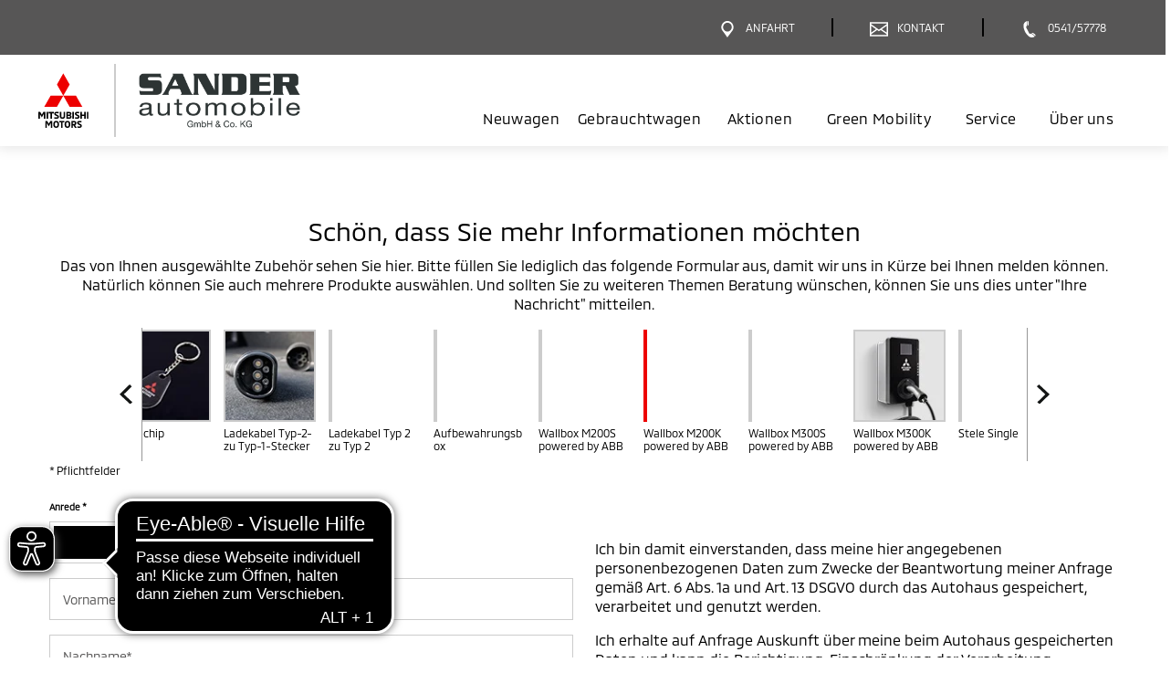

--- FILE ---
content_type: application/javascript
request_url: https://www.sander-auto.de/typo3conf/ext/mitsubishi_partnerseiten/Resources/Public/Js/modules/content.js?t=678ec424be82eb2e23a45f68ae0178526bfccded
body_size: 18275
content:
var __extends=this&&this.__extends||function(){var i=Object.setPrototypeOf||({__proto__:[]}instanceof Array?function(e,t){e.__proto__=t}:function(e,t){for(var n in t)t.hasOwnProperty(n)&&(e[n]=t[n])});return function(e,t){function n(){this.constructor=e}i(e,t),e.prototype=null===t?Object.create(t):(n.prototype=t.prototype,new n)}}();define("general/contentInterface",["require","exports"],function(e,t){"use strict";function n(e){this.baseElement=e}Object.defineProperty(t,"__esModule",{value:!0}),n.prototype.$=function(e){return this.baseElement.find(e)},n.prototype.on=function(e,t){this.baseElement.on(e,t)},n.prototype.init=function(){},n.prototype.destroy=function(){},n.prototype.bindEvents=function(){},n.prototype.unbindEvents=function(){},t.ContentInterface=n}),define("test",["require","exports","general/contentInterface"],function(e,t,n){"use strict";var i;function a(){return null!==i&&i.apply(this,arguments)||this}return i=n.ContentInterface,__extends(a,i),a}),define("atoms/a02300",["require","exports","general/contentInterface"],function(t,e,n){"use strict";var i;function a(){return null!==i&&i.apply(this,arguments)||this}return i=n.ContentInterface,__extends(a,i),a.prototype.init=function(){this.select()},a.prototype.bindEvents=function(){},a.prototype.select=function(){var e=this;t(["prettyDropdowns"],function(){e.baseElement.prettyDropdown({classic:!0})})},a}),define("general/bulletList",["require","exports","jquery","general/contentInterface"],function(e,t,n,i){"use strict";var a;function o(){return null!==a&&a.apply(this,arguments)||this}return a=i.ContentInterface,__extends(o,a),o.prototype.init=function(){n(function(){function e(t){var e=Array.from(t.querySelectorAll("px-a02700")),n=(e.sort(function(e,t){e=e.textContent?e.textContent.trim().toLowerCase():"",t=t.textContent?t.textContent.trim().toLowerCase():"";return e.localeCompare(t)}),window.innerWidth),i=n<577?1:577<=n&&n<992?2:992<=n&&n<1244?3:4;Array.from(t.querySelectorAll(".dynamic-column-container")).forEach(function(e){return e.remove()});for(var a=[],o=0;o<i;o++){var s=document.createElement("div");s.classList.add("dynamic-column-container"),s.style.display="contents",a.push(s)}for(var r=Math.ceil(e.length/i),l=0,c=0;c<i;c++)for(o=0;o<r&&l<e.length;o++)a[c].appendChild(e[l]),l++;a.forEach(function(e){return t.appendChild(e)}),1<i?(t.style.gridAutoFlow="column",t.style.gridTemplateRows="repeat("+r+", auto)"):(t.style.gridAutoFlow="",t.style.gridTemplateRows="")}var t;Array.from(document.querySelectorAll(".m-0160__bulletlist")).forEach(e),window.addEventListener("resize",function(){clearTimeout(t),t=setTimeout(function(){Array.from(document.querySelectorAll(".m-0160__bulletlist")).forEach(e)},150)})})},o}),define("general/carEditing",["require","exports","jquery","general/contentInterface"],function(e,t,c,n){"use strict";var i;function a(){return null!==i&&i.apply(this,arguments)||this}return i=n.ContentInterface,__extends(a,i),a.prototype.init=function(){e(["jquery"],function(){e(["dropzone",""],function(){e(["dropzoneConfig","jqueryTe","cropper"],function(){function e(){var e,t=c(".js-showTopOffer:checked").length,n=(10===t?c(".js-showTopOfferWarning").removeClass("d-none"):c(".js-showTopOfferWarning").addClass("d-none"),"Sie haben aktuell 1 Top Angebot aktiviert");1!=t&&(n="Sie haben aktuell "+c(".js-showTopOffer:checked").length+" Top Angebote aktiviert."),10<t?(e=t-10,c("#js-showTopOfferAlert").html("Sie müssen bei mindestens "+e+' Fahrzeugen die "Top Angebot"-Checkbox deaktivieren'),c(".buttonSave").attr("disabled","disabled")):(c("#js-showTopOfferAlert").html(""),c(".buttonSave").removeAttr("disabled")),10<=t?c(".js-showTopOffer:not(:checked)").attr("disabled","disabled"):c(".js-showTopOffer:not(:checked)").removeAttr("disabled"),c("#js-showTopOfferCounter").html(n)}c(".js-delete-special-car").on("click",function(){var e=c(this).data("js-delete-url"),t=c(this).data();c.post(e,t,function(e){e.success}),c("#"+c(this).data("js-delete-panel")).remove()}),e(),c("#js-carEditForm").on("submit",function(e){10<c(".js-showTopOffer:checked").length&&e.preventDefault()}),c(".js-showTopOffer").on("change",function(){e()}),c(".js-showTopOffer").on("click",function(){e()});var t="none",n="none",i=!1,a=c(".js-sortable"),o=c(".js-sortableitem").length;function s(e){return"none"==e||"desc"==e?"asc":"desc"}c(".panel-title").on("click",function(){c(".panel-title");c(".iconExpand",this).toggleClass("glyphicon-arrow-down").toggleClass("glyphicon-more")}),c(document).on("click",".js-sortByName",function(e){n=s(n),i||(t="none")}),c(document).on("change",".js-filter",function(e){var n,i,a;n=c('[name="tx_mitsubishipartnerseiten_pi1[filterModel]"]').val(),i=c('[name="tx_mitsubishipartnerseiten_pi1[filterCarType]"]').val(),a=c('[name="tx_mitsubishipartnerseiten_pi1[filterActivation]"]').val(),c(".js-sortableitem").hide().filter(function(){var e,t=!0;return n&&void 0!==n&&"none"!==n.toLowerCase()&&(e=c(this).data("name"),t=t&&!(e.toLocaleLowerCase()!==n.toLowerCase())),i&&void 0!==i&&"none"!==i.toLowerCase()&&(e=c(this).data("status"),t=t&&!(e.toLocaleLowerCase()!==i.toLowerCase())),t=a&&void 0!==a&&"none"!==a.toLowerCase()&&(e=c(this).data("vin"))&&""!==e?t&&!(c('[name="tx_mitsubishipartnerseiten_pi1[data][cars]['+e+'][active]"]').is(":checked")!==("1"===a)):t}).show()}),c(document).on("change",".js-sorter",function(e){l(c(this).val())});var r="asc";function l(e){var n=e,t=c(".js-sortableitem").toArray().sort(function(e,t){return"activation"===n||"sorting"===n?"activation"===n?"asc"===r?!(c(e).find(".js-active-checkbox").is(":checked")&&c(e).find(".js-active-checkbox").is(":checked")):c(e).find(".js-active-checkbox").is(":checked")&&c(e).find(".js-active-checkbox").is(":checked"):"asc"===r?c(e).data(n)-c(t).data(n):c(e).data(n)+c(t).data(n):"asc"===r?c(e).data(n).toUpperCase().localeCompare(c(t).data(n).toUpperCase()):c(t).data(n).toUpperCase().localeCompare(c(e).data(n).toUpperCase())});a=c("#js-car-container"),o=t.length;for(var i=0;i<o;i++)a.append(t[i])}c(document).on("click",".js-toogle-sortorder",function(e){r="asc"===r?"desc":"asc",c(".js-toogle-sortorder").text(r.toUpperCase()),l(c("#js-sort-dropdown").val())}),c(document).on("click",".js-sortByPrice",function(e){t=s(t),i||(n="none")}),c(document).on("click",".js-sortByBoth",function(e){i=!i}),c(document).on("click",".js-resetSorting",function(e){i=!(t=n="none")}),c(".js-limitThreeRows").on("keyup paste",function(){var e=c(this).val(),t=e;e!=t&&c(this).val(t)}),c(".js-ajaxDropdown").on("change",function(e){"bodytype"==c(this).attr("id")&&(c("#vk_code").find("option").remove().end().append('<option value="0">Erst Bodytype ausw&auml;hlen!</option>').val("0"),c("#color").find("option").remove().end().append('<option value="0">Erst vkcode w&auml;hlen!</option>').val("0"),c("#js-special-car-fin").html(c(this).find("option:selected").text()),c("#js-special-car-vkcode").html("Es wurde noch kein Fahrzeug gewählt"),c("#js-special-car-color").html("Es wurde noch keine Farbe gewählt")),"vk_code"==c(this).attr("id")&&(c("#color").find("option").remove().end().append('<option value="0">Erst vkcode w&auml;hlen!</option>').val("0"),c("#js-special-car-vkcode").html(c(this).find("option:selected").text()),c("#js-special-car-color").html("Es wurde noch keine Farbe gew&auml;hlt")),"color"==c(this).attr("id")&&c("#js-special-car-color").html(c(this).find("option:selected").text());var t=c("#js-ajax-data").data("js-ajax-url"),n=c("#individuell-car-form").serialize();c.post(t,n,function(e){e.vkcode&&(c("#vk_code").find("option").remove().end().append('<option value="0">Erst Bodytype ausw&auml;hlen!</option>').val("0"),c.each(e.vkcode,function(){var e=c("<option />");e.attr("value",this.vk_code).text(this.description),c("#vk_code").append(e)})),e.color&&(c("#color").find("option").remove().end().append('<option value="0">Erst vkcode w&auml;hlen!</option>').val("0"),c.each(e.color,function(){var e=c("<option />");e.attr("value",this.color).text(this.color_description),c("#color").append(e)})),e.car&&(e.car.previewImage?c("#js-special-car-preview").attr("src",e.car.previewImage):c("#js-special-car-preview").attr("src",c("#js-special-car-preview").data("fallback-image")),console.log(e.car.previewImage))})})})})})},a.prototype.bindEvents=function(){},a}),define("general/contentInit",["require","exports","general/contentInterface","jquery"],function(a,e,o,s){"use strict";function t(){this.instances=[]}return t.prototype.initModules=function(){var i=this;s("[data-require]").each(function(e,n){var t=s(n).data("require");a([t],function(e){var t;e&&"object"==typeof e.prototype&&Object.create(e.prototype)instanceof o.ContentInterface?(t=new e(s(n)),i.instances.push({type:e,obj:t}),t.init(),t.bindEvents()):console.log("not proper module")})})},t.prototype.destroyModules=function(){for(var e=0,t=this.instances;e<t.length;e++){var n=t[e];n.obj.unbindEvents(),n.obj.destroy()}this.instances=[]},t.GetInstance=function(){return this._instance||(this._instance=new t),this._instance},t}),define("general/cookieConsent",["require","exports"],function(t,e){"use strict";function n(){}Object.defineProperty(e,"__esModule",{value:!0}),n.prototype.getQueryVariable=function(e){for(var t=window.location.search.substring(1).split("&"),n=0;n<t.length;n++){var i=t[n].split("=");if(i[0]==e)return i[1]}return!1},n.prototype.setCookie=function(e,t,n,i){n=void 0===n?365:n,i=void 0===i?"/":i;var a=new Date,n=(a.setDate(a.getDate()+n),[e+"="+t,"expires="+a.toUTCString(),"path="+i]);document.cookie=n.join(";")},n.prototype.initialize=function(){var e=(window.PxStorage||{}).cookiedata;1==this.getQueryVariable("autoConfirmCookieConsent")&&this.setCookie("cookieconsent_dismissed","yes",365,"/"),window.cookieconsent_options={message:"Um eine optimale Nutzererfahrung zu bieten, verwendet <span class='strong'>"+e.firmenbezeichnung+"</span>, "+e.strasse+", "+e.plz+" "+e.ort+', Cookies. Weitere Informationen finden Sie <a class="cookieL" href="/datenschutz">hier.</a> Ich willige hiermit aktiv ein, dass diese Cookies durch die weitere Nutzung dieser Website verwendet werden. Ich kann meine Einwilligung jederzeit mit Wirkung für die Zukunft <a class="cookieL" href="http://www.youronlinechoices.eu/" target="_blank">hier</a> widerrufen oder ändern.',dismiss:"Schließen",learnMore:"",link:null,theme:"dark-bottom"},t(["cookieconsent"],function(){})},n.GetInstance=function(){return this._instance||(this._instance=new n),this._instance},e.CookieConsent=n}),define("general/cookieManager",["require","exports"],function(e,t){"use strict";function n(){}Object.defineProperty(t,"__esModule",{value:!0}),n.read=function(e){e=new RegExp("(?:^|; )"+encodeURIComponent(e)+"=([^;]*)").exec(document.cookie);return e?e[1]:null},n.write=function(e,t,n){n=n||7300;var i=new Date,n=(i.setTime(i.getTime()+24*n*60*60*1e3),"; expires="+i.toUTCString());document.cookie=e+"="+t+n+"; path=/"},n.remove=function(e){n.write(e,"",-1)},t.CookieManager=n}),define("general/dropzoneConfig",["require","exports","jquery","general/contentInterface"],function(e,t,u,n){"use strict";var i;function a(){var e=null!==i&&i.apply(this,arguments)||this;return e.baseUrl="",e.imageCounts={},e}return i=n.ContentInterface,__extends(a,i),a.prototype.bindEvents=function(){var t=this;u(".js-image-delete").on("click",function(){var e=u(this).data("deleteid");t.removeExistingImage(e)})},a.prototype.init=function(){this.baseUrl=window.location.origin;var t=this,e=this.$(".dropConfig").data();e.previewwidth||(e.previewwidth="240",e.previewheight=null),e.minwidth=e.minwidth||"0",e.minheight=e.minheight||"0",void 0!==e.vin&&null!==e.vin?this.initializeCarDropzone(e.vin,e.previewwidth,e.previewheight,e.minwidth,e.minheight):e.fieldid&&"gallery-upload"!=e.fieldid?this.initializeDropzone(e.fieldid,e.previewwidth,e.previewheight,e.minwidth,e.minheight):"gallery-upload"===e.fieldid&&this.initializeGalleryDropzone(e.fieldid,e.previewwidth,e.previewheight,e.minwidth,e.minheight),/\.intern\.pixelgenau\.com/.test(this.baseUrl)&&(e=window.location.href.match(/\/(data\/(trunk\/stable|branches\/[^\/]+)\/)([a-zA-Z0-9\-_]+\/|index\.php\?id=\d+)/))&&void 0!==e[3]&&(this.baseUrl+=e[3]),u(document).on("click",".js-remove-image",function(e){e.preventDefault(),(u(this).parents(".js-previewCarWrapperParent").length?(u(this).parents(".js-car").attr("data-vin")?(e=u(this).parents(".js-car").attr("data-vin").replace(/\./g,"\\."),t.imageCounts[e]--):t.imageCounts[0]--,u(this).parents(".js-previewCarWrapperParent")):u(this).parent().parent()).remove(),u(document).trigger("dropzoneImageRemoved")})},a.prototype.initializeDropzone=function(e,t,n,i,a){var o=u("#template-dropzone").html(),s=this,r="",l=new Dropzone(".js-dropzone-"+e,{url:this.baseUrl+(-1!==this.baseUrl.indexOf("?",50)?"&":"?")+"tx_mitsubishipartnerseiten_pi1[action]=ajaxUpload&tx_mitsubishipartnerseiten_pi1[fieldName]="+e+"&ajaxUpload&tx_mitsubishipartnerseiten_pi1[width]="+t+"&ajaxUpload&tx_mitsubishipartnerseiten_pi1[height]="+n,dictDefaultMessage:"",maxFilesize:3,previewTemplate:o,acceptedFiles:"image/*",maxFiles:1,createImageThumbnails:!0,fieldId:e,imgHeight:n,imgWidth:t,format:"",allowedExtensions:["jpg","png"],init:function(){this.on("success",function(e,t){r=e.type,u(e.previewElement).find(".preview-image").show(),u("#progress-"+this.options.fieldId).hide();var t=JSON.parse(t),n=this.options.fieldId,n=(u(".dz-success:last-child input").val(t.uploadPath),u(".dz-success:last-child input").attr("id",n),u(".dz-success:last-child input").attr("name","tx_mitsubishipartnerseiten_pi1[image-exist-"+n+"]"),u("input[data-field-id="+n+"]").val(t.uploadFullPath),u(e.previewElement).find(".preview-image").attr("src",t.uploadPath),u(e.previewElement).find(".preview-delete").show(),void 0!==this.options.imgHeight&&0!=this.options.imgHeight&&u(e.previewElement).find(".preview-image").height(this.options.imgHeight),void 0!==this.options.imgWidth&&0!=this.options.imgWidth&&u(e.previewElement).find(".preview-image").width(this.options.imgWidth),u(e.previewElement).find(".preview-delete").attr("data-field-id",n),u(e.previewElement).find(".preview-detail").show(),u(e.previewElement).find(".loadingCircleBackground").hide(),u(e.previewElement).find(".preview-detail .format").html(this.options.format),u(e.previewElement).find(".preview-detail .origWidth").html(t.origWidth),u(e.previewElement).find(".preview-detail .origWidth").html(t.origWidth),u(e.previewElement).find(".preview-detail .origHeight").html(t.origHeight),u(".js-dropzoneButton-"+n).hide(),u(document).trigger("dropzoneImageUploaded"),u('<a href="#" class="js-open-cropper-modal btn buttonSave" data-file-name="'+t.uploadFullPath+'">Bild bearbeiten</a>'));return u(e.previewElement).append(n),{}}),this.on("error",function(e,t){u(e.previewElement).hide(),"File is too big"==t.substr(0,15)&&(t="Diese Datei ist leider zu groß. Bitte verwenden Sie eine Datei, die den folgenden Vorgaben entspricht: Dateiformat: JPG oder PNG, Bildmaße: mindestens 750 Pixel Breite, Dateigröße: max 3 MB"),alert(t)}),this.on("addedfile",function(e){u(e.previewElement).find(".preview-image").hide(),jQuery("#progress-"+this.options.fieldId).show(),jQuery("#dz-upload-button").hide(),jQuery("#dz-error").remove()}),this.on("removedfile",function(e,t){s.removeExistingImage(this.options.fieldId),u(".js-dropzoneButton-"+this.options.fieldId).show()}),this.on("thumbnail",function(e){e.width<i||e.height<a?e.rejectDimensions():"function"==typeof e.acceptDimensions&&e.acceptDimensions()})},accept:function(e,t){var n=(n=e.name.split("."))[n.length-1].toLowerCase();("image/jpeg"==e.type||"image/png"==e.type)&&-1<this.options.allowedExtensions.indexOf(n)?(this.options.format=n.toUpperCase(),e.acceptDimensions=t,e.rejectDimensions=function(){t("Das Bild entspricht nicht der Mindestgröße")}):t("Dateityp nicht erlaubt!")}}),c=(Dropzone.autoDiscover=!1,0);u(".js-dropzone-"+e).on("click",".js-open-cropper-modal",function(e){e.preventDefault(),u("#cropperModal")&&u("#cropperModal").remove();var s=u(this).data("file-name"),e='<div id="cropperModal" class="modal modal--crop fade editMask" tabindex="-1" role="dialog" style="z-index: 9999999999"><div class="modal-dialog modal-lg" role="document"><div class="modal-content"><div class="modal-header">\x3c!--<button type="button" class="close" data-dismiss="modal" aria-label="Close"><span aria-hidden="true">&times;</span></button>--\x3e<h4 class="modal-title">Bild bearbeiten</h4></div><div class="modal-body"><div class="image-container"><img class="img-fluid" id="img-'+ ++c+'" src="/'+s+'"></div></div><div class="modal-footer"><div class="editlink"><button type="button" class="btn btn-info editButton buttinInverted rotate-left"><span class="glyphicon glyphicon-arrow-left">links drehen</span></button></div><button type="button" class="btn btn-info editButton buttinInverted rotate-right"><span class="glyphicon glyphicon-arrow-right">rechts drehen</span></button><button type="button" class="btn btn-info editButton buttinInverted scale-x" data-value="-1"><span class="glyphicon glyphicon-resize-horizontal">horizontal spiegeln</span></button><button type="button" class="btn btn-info editButton buttinInverted scale-y" data-value="-1"><span class="glyphicon glyphicon-resize-vertical">vertikal spiegeln</span></button><button type="button" class="btn btn-info editButton buttinInverted reset "><span class="glyphicon glyphicon-share-alt">Änderung verwerfen</span></button>\x3c!--<button type="button" class="btn " data-dismiss="modal">Schliessen</button>--\x3e<button type="button" class="btn buttonSave editButton crop-upload">Anpassung übernehmen</button></div></div></div></div>';u(e).modal("show").on("shown.bs.modal",function(){u("#cropperModal").on("hidden.bs.modal",function(){setTimeout(function(){u("body").addClass("modal-open")},150)});var a=new Cropper(document.getElementById("img-"+c),{autoCropArea:1,movable:!0,cropBoxResizable:!0,rotatable:!0,aspectRatio:16/9,viewMode:2,dragMode:"move"}),o=u(this);o.on("click",".crop-upload",function(){for(var e=function(e){for(var t=atob(e.split(",")[1]),e=new ArrayBuffer(t.length),n=new Uint8Array(e),i=0;i<t.length;i++)n[i]=t.charCodeAt(i);return new Blob([e],{type:"image/jpeg"})}(r?a.getCroppedCanvas().toDataURL(r):a.getCroppedCanvas().toDataURL()),t=(e.name=s,l.getAcceptedFiles()),n=0;n<t.length;n++){var i=t[n];l.removeFile(i)}l.addFile(e),o.modal("hide")}).on("click",".rotate-right",function(){a.rotate(90)}).on("click",".rotate-left",function(){a.rotate(-90)}).on("click",".reset",function(){a.reset()}).on("click",".scale-x",function(){var e=u(this);a.scaleX(e.data("value")),e.data("value",-e.data("value"))}).on("click",".scale-y",function(){var e=u(this);a.scaleY(e.data("value")),e.data("value",-e.data("value"))})})})},a.prototype.initializeGalleryDropzone=function(e,t,n,i,a){var l="",c=new Dropzone(".js-dropzoneButton-"+e,{url:this.baseUrl+(-1!==this.baseUrl.indexOf("?",50)?"&":"?")+"tx_mitsubishipartnerseiten_pi1[action]=ajaxUpload&tx_mitsubishipartnerseiten_pi1[fieldName]=gallery&ajaxUpload&tx_mitsubishipartnerseiten_pi1[width]="+t+"&ajaxUpload&tx_mitsubishipartnerseiten_pi1[height]="+n,dictDefaultMessage:"",maxFilesize:3,previewTemplate:"<div />",createImageThumbnails:!0,format:"",imgHeight:n,imgWidth:t,allowedExtensions:["jpg","png"],init:function(){var n=u(".js-gallery-images .previewGalleryWrapper").length;this.on("success",function(e,t){l=e.type;u(e.previewElement).find(".preview-image").show();t=JSON.parse(t);u(".dropConfig").data("previewwidth")&&u(".dropConfig").data("previewwidth"),u(".dropConfig").data("previewheight")&&u(".dropConfig").data("previewheight");u(".js-gallery-images").append('<div class="col-sm-3 col-xs-12 js-gallery-preview-ele" data-imgid="'+e.name+'" ><div class="previewGalleryWrapper"><div id="preview-delete" class="preview-delete js-remove-image"><span class="glyphicon glyphicon-trash icon-trash"></span></div><img src="'+t.uploadPath+'" class="image img-responsive" style="max-width: 100%; max-height: 100%" /><a href="#" class="js-open-cropper-modal-gallery btn buttonSave" data-imgid="'+e.name+'" data-file-name="'+t.uploadFullPath+'">Bild bearbeiten</a><input type="hidden" name="tx_mitsubishipartnerseiten_pi1[data][galleryImages][id'+n+'][image]" value="'+t.uploadFullPath+'" /></div></div>'),n++,u(document).trigger("dropzoneImageUploaded")}),u(".js-gallery-images").on("click",".js-open-cropper-modal-gallery",function(e){e.preventDefault(),u("#cropperModal")&&u("#cropperModal").remove();var s=u(this).data("file-name"),r=u(this).data("imgid"),e='<div id="cropperModal" class="modal modal--crop fade editMask" data-imgid="'+u(this).data("imgid")+'" tabindex="-1" role="dialog" style="z-index: 9999999999"><div class="modal-dialog modal-lg" role="document"><div class="modal-content"><div class="modal-header">\x3c!--<button type="button" class="close" data-dismiss="modal" aria-label="Close"><span aria-hidden="true">&times;</span></button>--\x3e<h4 class="modal-title">Bild bearbeiten</h4></div><div class="modal-body"><div class="image-container"><img class="img-fluid" id="img-'+ ++p+'" src="/'+s+'"></div></div><div class="modal-footer"><div class="editlink"><button type="button" class="btn btn-info editButton buttinInverted rotate-left"><span class="glyphicon glyphicon-arrow-left">links drehen</span></button></div><button type="button" class="btn btn-info editButton buttinInverted rotate-right"><span class="glyphicon glyphicon-arrow-right">rechts drehen</span></button><button type="button" class="btn btn-info editButton buttinInverted scale-x" data-value="-1"><span class="glyphicon glyphicon-resize-horizontal">horizontal spiegeln</span></button><button type="button" class="btn btn-info editButton buttinInverted scale-y" data-value="-1"><span class="glyphicon glyphicon-resize-vertical">vertikal spiegeln</span></button><button type="button" class="btn btn-info editButton buttinInverted reset "><span class="glyphicon glyphicon-share-alt">Änderung verwerfen</span></button>\x3c!--<button type="button" class="btn " data-dismiss="modal">Schliessen</button>--\x3e<button type="button" class="btn buttonSave editButton crop-upload">Anpassung übernehmen</button></div></div></div></div>';u(e).modal("show").on("shown.bs.modal",function(){u("#cropperModal").on("hidden.bs.modal",function(){setTimeout(function(){u("body").addClass("modal-open")},150)});var a=new Cropper(document.getElementById("img-"+p),{autoCropArea:1,movable:!0,cropBoxResizable:!0,rotatable:!0,aspectRatio:16/9,viewMode:2,dragMode:"move"}),o=u(this);o.on("click",".crop-upload",function(){for(var e=l?a.getCroppedCanvas().toDataURL(l):a.getCroppedCanvas().toDataURL(),e=d(e),t=(e.name=s,c.getAcceptedFiles(),c.getAcceptedFiles()),n=0;n<t.length;n++){var i=t[n];i.name===r&&(console.log("🚯"),c.removeFile(i))}u('.js-gallery-preview-ele[data-imgid="'+r+'"]').remove(),c.addFile(e),o.modal("hide")}).on("click",".rotate-right",function(){a.rotate(90)}).on("click",".rotate-left",function(){a.rotate(-90)}).on("click",".reset",function(){a.reset()}).on("click",".scale-x",function(){var e=u(this);a.scaleX(e.data("value")),e.data("value",-e.data("value"))}).on("click",".scale-y",function(){var e=u(this);a.scaleY(e.data("value")),e.data("value",-e.data("value"))})})}),this.on("error",function(e,t){u(e.previewElement).hide(),"File is too big"==t.substr(0,15)&&(t="Datei ist zu groß.\nDie maximale Dateigröße pro Datei beträgt 3 MB.\nDateien unter 3 MB werden automatisch hochgeladen."),alert(t)}),this.on("addedfile",function(e){u(e.previewElement).find(".preview-image").hide(),jQuery("#dz-upload-button").hide(),jQuery("#dz-error").remove()}),this.on("sending",function(){jQuery("#progress-gallery-images").removeClass("hidden")}),this.on("queuecomplete",function(){jQuery("#progress-gallery-images").addClass("hidden")}),this.on("removedfile",function(e,t){u(".js-dropzoneButton-gallery").show()}),this.on("thumbnail",function(e){e.width<i||e.height<a?e.rejectDimensions():"function"==typeof e.acceptDimensions&&e.acceptDimensions()})},accept:function(e,t){var n=(n=e.name.split("."))[n.length-1].toLowerCase();("image/jpeg"==e.type||"image/png"==e.type)&&-1<this.options.allowedExtensions.indexOf(n)?(this.options.format=n.toUpperCase(),e.acceptDimensions=t,e.rejectDimensions=function(){t("Das Bild entspricht nicht der Mindestgröße")}):t("Dateityp nicht erlaubt!")}}),d=function(e){for(var t=atob(e.split(",")[1]),e=new ArrayBuffer(t.length),n=new Uint8Array(e),i=0;i<t.length;i++)n[i]=t.charCodeAt(i);return new Blob([e],{type:"image/jpeg"})},p=(Dropzone.autoDiscover=!1,0)},a.prototype.initializeCarDropzone=function(i,e,t,n,a){"string"==typeof i&&(i=i.replace(/\./g,"\\."));var o=this;new Dropzone(".js-dropzone-car-upload-"+i,{url:o.baseUrl+(-1!==o.baseUrl.indexOf("?",50)?"&":"?")+"tx_mitsubishipartnerseiten_pi1[action]=ajaxUpload&tx_mitsubishipartnerseiten_pi1[fieldName]=neuwagen&ajaxUpload&tx_mitsubishipartnerseiten_pi1[width]="+e+"&ajaxUpload&tx_mitsubishipartnerseiten_pi1[height]="+t,dictDefaultMessage:"",maxFilesize:3,previewTemplate:"<div />",createImageThumbnails:!0,format:"",imgHeight:t,imgWidth:e,allowedExtensions:["jpg","png"],init:function(){o.imageCounts[i]=u(this.element).parents(".panel-body").find(".js-previewCarWrapperParent").length,this.on("success",function(e,t){u(e.previewElement).find(".preview-image").show();e=JSON.parse(t),t=u(".js-car-images-"+i).parents(".js-car").attr("data-vin");u(".js-car-images-"+i).append('<div class="col-sm-3 col-xs-12 js-previewCarWrapperParent"><div class="previewCarWrapper"><div class="row"><div class="col-md-12"><div id="preview-delete" class="previewDelete js-remove-image"><span class="glyphicon glyphicon-trash"></span></div><img src="'+e.uploadPath+'" class="image img-responsive" /><input type="hidden" name="tx_mitsubishipartnerseiten_pi1[data][cars]['+t+'][extraImages][file][]" value="'+e.uploadFullPath+'" /></div><div class="col-md-12"><div class="textedit"><textarea class="form-control js-maxlengthlimit" data-maxlength="150" placeholder="Untertitel für 150 Zeichen" name="tx_mitsubishipartnerseiten_pi1[data][cars]['+t+'][extraImages][description][]" /></div></div></div></div></div>'),u(document).trigger("dropzoneImageUploaded")}),this.on("error",function(e,t){u(e.previewElement).hide(),"File is too big"==t.substr(0,15)&&(t="Datei ist zu groß.\nDie maximale Dateigröße pro Datei beträgt 3 MB.\nDateien unter 3 MB werden automatisch hochgeladen."),alert(t)}),this.on("addedfile",function(e){u(e.previewElement).find(".preview-image").hide(),jQuery("#dz-upload-button").hide(),jQuery("#dz-error").remove()}),this.on("sending",function(){jQuery("#progress-car-images").removeClass("hidden")}),this.on("queuecomplete",function(){jQuery("#progress-car-images").addClass("hidden")}),this.on("removedfile",function(e,t){u(".js-dropzoneButton-car").show()}),this.on("thumbnail",function(e){e.width<n||e.height<a?"function"==typeof e.rejectDimensions&&(e.rejectDimensions(),o.imageCounts[i]--):"function"==typeof e.acceptDimensions&&e.acceptDimensions()})},accept:function(e,t){var n;10<=o.imageCounts[i]?t("Sie dürfen nur maximal 10 Bilder hochladen"):(n=(n=e.name.split("."))[n.length-1].toLowerCase(),"image/jpeg"!=e.type&&"image/png"!=e.type||-1==this.options.allowedExtensions.indexOf(n)?t("Dateityp nicht erlaubt!"):(o.imageCounts[i]++,this.options.format=n.toUpperCase(),e.acceptDimensions=t,e.rejectDimensions=function(){t("Das Bild entspricht nicht der Mindestgröße")}))}})},a.prototype.removeExistingImage=function(e){u("#preview-image-"+e).hide(),u("#preview-delete-"+e).hide(),u("#imageinfo-"+e).hide(),u(".js-dropzoneButton-"+e).show(),u("input.js-image-"+e).val(""),u("textarea.js-imageDescription-"+e).val(""),u(".js-previewGalleryWrapperParent-"+e).hide(),u(".js-previewCarWrapperParent-"+e).hide(),u(document).trigger("dropzoneImageRemoved")},a}),define("general/editValidation",["require","exports","jquery","general/contentInterface"],function(e,t,i,n){"use strict";var a;function o(){var e=null!==a&&a.apply(this,arguments)||this;return e.errorMessages={verifyCorrentness:'<p class="verifyCorrentness">Sie haben eine Eigene Datenschutzerklärung eingegeben. Bitte stimmen sie dem Haftungsauschluss zu!</p>'},e}return a=n.ContentInterface,__extends(o,a),o.prototype.init=function(){this.modal=i("#editModal")},o.prototype.bindEvents=function(){var e=this;i(this.modal).on("shown.bs.modal",function(){e.form=i(e.modal).find("form"),e.errorContainer=i(e.modal).find(".errors"),e.requiredElements=i(e.form).find(".required"),i(e.form).on("submit",function(){e.validate(e.requiredElements),e.errors=i(e.form).find(".has-error"),0<e.errors.length&&event.preventDefault()})})},o.prototype.addErrorMessage=function(e){i(e).hasClass("verifyCorrentness")&&i(this.errorContainer).append(this.errorMessages.verifyCorrentness)},o.prototype.removeErrorMessage=function(e){i(e).hasClass("verifyCorrentness")&&i(this.errorContainer).find(".verifyCorrentness").remove()},o.prototype.removeErrorClass=function(e){i(e).removeClass("has-error")},o.prototype.addErrorClass=function(e){i(e).addClass("has-error")},o.prototype.validate=function(e){var n=this;i(e).each(function(e,t){t.checked?(n.removeErrorClass(t),n.removeErrorMessage(t)):(n.addErrorClass(t),n.addErrorMessage(t))})},o}),define("general/editing",["require","exports","jquery","general/contentInterface"],function(e,t,n,i){"use strict";var a;function o(){return null!==a&&a.apply(this,arguments)||this}return a=i.ContentInterface,__extends(o,a),o.prototype.init=function(){e(["jquery"],function(){e(["jqueryTe","cropper","formhelper"],function(){n(".editLink").off("click").on("click",function(e){e.preventDefault();e=n(this).attr("href");n.ajax({url:e,type:"get",success:function(e){n("#editModal").modal("show"),n("#editModal .modal-body").html(e)}})}),n("#js-open-otvmode").on("click",function(){n.get("/api/partner/otvhash",{},function(e){0==e.error&&(console.log(e,"response chen"),""!==e.data.pw2sendingParameter)&&window.open(e.data.url,"_blank").focus()})}),n("#editModal").on("hidden.bs.modal",function(e){n("#ui-datepicker-div").remove(),n(".dz-hidden-input").remove()})})})},o.prototype.bindEvents=function(){n(document).on("show.bs.modal",".modal",function(e){var t=1040+10*n(".modal:visible").length;n(this).css("z-index",t),setTimeout(function(){n(".modal-backdrop").not(".modal-stack").css("z-index",t-1).addClass("modal-stack")},0)}),n(document).on("hidden.bs.modal",".modal",function(){n(".modal:visible").length&&n(document.body).addClass("modal-open")})},o}),define("general/eventDispatcher",["require","exports"],function(e,t){"use strict";function n(){this.subscriptions=[]}Object.defineProperty(t,"__esModule",{value:!0}),n.prototype.on=function(e){e&&this.subscriptions.push(e)},n.prototype.off=function(e){e=this.subscriptions.indexOf(e);-1!==e&&this.subscriptions.splice(e,1)},n.prototype.dispatch=function(e){for(var t=0,n=this.subscriptions;t<n.length;t++)(0,n[t])(e)},t.EventDispatcher=n}),define("general/impressumsVerantwortlicher",["require","exports","jquery","general/contentInterface"],function(e,t,n,i){"use strict";var a;function o(){return null!==a&&a.apply(this,arguments)||this}return a=i.ContentInterface,__extends(o,a),o.prototype.init=function(){e(["jquery","bootstrap"],function(){n("#impressVerantwortlicher").modal("show")})},o.prototype.bindEvents=function(){},o}),define("general/initDatepickers",["require","exports","jquery","general/contentInterface"],function(e,t,d,n){"use strict";var i;function a(){return null!==i&&i.apply(this,arguments)||this}return i=n.ContentInterface,__extends(a,i),a.prototype.init=function(){},a.prototype.bindEvents=function(){this.$(".js-datepicker").each(function(){var t,i=d(this),e=new Date,n="+1y",a=(i.hasClass("js-allowPast")&&(e=null),i.attr("data-min-date")&&3==(s=i.attr("data-min-date").split("-")).length&&(e=new Date(parseInt(s[0]),parseInt(s[1])-1,parseInt(s[2]))),i.attr("data-max-date")&&3==(s=i.attr("data-max-date").split("-")).length&&(n=new Date(parseInt(s[0]),parseInt(s[1])-1,parseInt(s[2]))),i.attr("data-min-today")&&(e=(s=new Date).getTime()>e.getTime()?s:e),[]),o=((i.hasClass("js-appointmentsValidated")||i.hasClass("js-appointmentsLoad"))&&(s=d(i.attr("data-appointmentsselector")).html())&&(a=JSON.parse(s)),i.hasClass("js-appointmentsLeadTime")),s=10,r=(o&&i.data("appointmentsleadtime")&&(s=parseInt(i.data("appointmentsleadtime"))),Date.now()+24*s*60*60*1e3),l=new Date((new Date).getTime()+864e5),c=(i.hasClass("js-appointmentsValidated")&&(void 0!==a[0]?d.each(a,function(){var e=d.datepicker.parseDate("yy-mm-dd",this.date);if(!o||r<=e)return l=e,!1}):l=0),{dateFormat:"dd.mm.yy",dayNamesMin:["So","Mo","Di","Mi","Do","Fr","Sa"],monthNames:["Januar","Februar","März","April","Mai","Juni","Juli","August","September","Oktober","November","Dezember"],defaultDate:l,firstDay:1,minDate:e,maxDate:n,showWeek:!0,weekHeader:"KW",showOptions:{direction:"down"},autoSize:!0,closeText:"Schließen",currentText:"Heute",beforeShow:function(t,e){var n;""===d(t).val()&&(i.hasClass("js-appointmentsValidated")?(n=i.data("subtype"),i.hasClass("js-validateSubtype")||(n="all"),void 0!==a[0]&&d.each(a,function(){var e;if("all"===n||this.subtype===n)return e=d.datepicker.parseDate("yy-mm-dd",this.date),!o||r<=e?(d(t).val(d.datepicker.formatDate("dd.mm.yy",e)),!1):void 0})):d(t).val(d.datepicker.formatDate("dd.mm.yy",new Date((new Date).getTime()+864e5))))},beforeShowDay:function(e){var t,n=[!1,""];return 0!==e.getDay()&&(0===a.length?n[0]=!0:(t=i.data("subtype"),i.hasClass("js-validateSubtype")||(t="all"),d.each(a,function(){return("all"===t||this.subtype===t)&&(!o||r<=e)&&d.datepicker.formatDate("yy-mm-dd",e)===this.date?(n[0]=!0,!(n[1]="available js-day")):void 0})),i.hasClass("js-appointmentsLoad"))&&(n[0]=!0),n}});i.attr("data-input")&&(c.altField=i.attr("data-input")),c.onSelect=function(e){i.attr("data-additionaloutput")&&self.$formEl.find(i.attr("data-additionaloutput")).text(e)},i.attr("data-additionaloutput")&&(i.hasClass("js-appointmentsValidated")?void 0!==a[0]&&(t=i.data("subtype"),i.hasClass("js-validateSubtype")||(t="all"),d.each(a,function(){var e;if("all"===t||this.subtype===t)return e=d.datepicker.parseDate("yy-mm-dd",this.date),!o||r<=e?(c.onSelect(d.datepicker.formatDate("dd.mm.yy",e)),!1):void 0})):c.onSelect(d.datepicker.formatDate("dd.mm.yy",new Date((new Date).getTime()+864e5)))),i.hasClass("js-appointmentsValidated")&&i.on("selectFirstAvailDay",function(){var t;void 0!==a[0]&&(t=i.data("subtype"),i.hasClass("js-validateSubtype")||(t="all"),d.each(a,function(){var e;if("all"===t||this.subtype===t)return e=d.datepicker.parseDate("yy-mm-dd",this.date),!o||r<=e?(e=d.datepicker.formatDate("dd.mm.yy",e),i.datepicker("setDate",e),c.onSelect(e),!1):void 0}))}),setTimeout(function(){i.datepicker(c)},500),i.parent().find(".input-group-addon").on("click",function(){i.datepicker("show")})})},a}),define("general/partnergooglemaps",["require","exports","jquery","general/contentInterface"],function(e,t,s,n){"use strict";var i;function a(){var e=null!==i&&i.apply(this,arguments)||this;return e._wrapper={},e._endAddress="",e._directionsDisplay={},e._map={},e._markers=[],e._routeType="",e.showOnGoogle=function(e,t){window.open("https://www.google.de/maps?saddr="+encodeURIComponent(e)+"&daddr="+encodeURIComponent(t),"_blank")},e}return i=n.ContentInterface,__extends(a,i),a.prototype.init=function(){window.maps=[],this.directionsService=new google.maps.DirectionsService,this.geocoder=new google.maps.Geocoder;var e,t,n,i,a,o=this.baseElement.data();o.geo?i=o.geo:(""!=o.street&&(e=o.street),""!=o.city&&(t=o.city)),""!=o.input&&o.input,""!=o.trigger&&(n=o.trigger),this._wrapper=this.baseElement,this._endAddress=i||e+"+"+t,"string"==typeof n&&(this._triggerElement=s(n),(a=this)._triggerElement.on("click submit",function(e){e.preventDefault(),a.onSubmit()})),this._routeType="google",this._markers=[],this.initialize()},a.prototype.bindEvents=function(){},a.prototype.initialize=function(){var e=new google.maps.LatLng(50.112761,8.715289),e={zoom:7,mapTypeId:google.maps.MapTypeId.ROADMAP,center:e},t=(this._map=new google.maps.Map(this._wrapper[0],e),this._directionsDisplay=new google.maps.DirectionsRenderer,this._directionsDisplay.setMap(this._map),this);void 0!==this._endAddress&&this.getGeoCoord(this._endAddress,function(e){!1!==e&&t.addMarker(e,"",!0)})},a.prototype.calcRoute=function(e,t){var e={origin:e,destination:t,travelMode:google.maps.DirectionsTravelMode.DRIVING},n=this;this.directionsService.route(e,function(e,t){if(t==google.maps.DirectionsStatus.OK)return n._directionsDisplay.setDirections(e),!1})},a.prototype.addMarker=function(e,t,n){t=void 0===t?"":t,"object"==typeof e&&(e=new google.maps.Marker({map:this._map,position:new google.maps.LatLng(e.lat,e.lng),title:t}),this._markers.push(e),!0===n)&&(this._map.setCenter(e.getPosition()),this._map.setZoom(16))},a.prototype.onSubmit=function(){if(void 0!==this._input)switch(this._routeType){case"google":this.showOnGoogle(this._input.val(),this._endAddress);break;case"local":this.calcRoute(this._input.val(),this._endAddress)}},a.prototype.getGeoCoord=function(e,n){var t;/\d+(\.\d+)?,\d+(\.\d+)?/.test(e)?(t=e.split(","),n({lat:t[0],lng:t[1]})):this.geocoder.geocode({address:e},function(e,t){t==google.maps.GeocoderStatus.OK?n({lat:e[0].geometry.location.lat(),lng:e[0].geometry.location.lng()}):n(!1)})},a}),define("utility/formhelperUtility",["require","exports"],function(e,t){"use strict";function n(){}Object.defineProperty(t,"__esModule",{value:!0}),n.formatCurrency=function(e,t,n,i){var t=isNaN(t=Math.abs(t))?2:t,n=null==n?",":n,i=null==i?".":i,a=e<0?"-":"",o=parseInt(e=Math.abs(+e||0).toFixed(t))+"",s=3<(s=o.length)?s%3:0;return a+(s?o.substr(0,s)+i:"")+o.substr(s).replace(/(\d{3})(?=\d)/g,"$1"+i)+(t?n+Math.abs(e-o).toFixed(t).slice(2):"")},t.FormhelperUtility=n}),define("general/pazgEditing",["require","exports","jquery","general/contentInterface","utility/formhelperUtility"],function(e,t,i,n,a){"use strict";var o;function s(){return null!==o&&o.apply(this,arguments)||this}return o=n.ContentInterface,__extends(s,o),s.prototype.init=function(){var n=this;i('#create-pazg [name*="data"]').on("change",function(e){var t;return"js-rabatt"===e.target.id?("-"!=(e=e.target).value.charAt(0)&&""!=e.value&&(e.value="-"+e.value),t=(t=e.value.replace(".","")).replace(",","."),t=Number(t),e.value=a.FormhelperUtility.formatCurrency(t)):"-"!=(e=i("#js-rabatt").val()).charAt(0)&&""!=e&&i("#js-rabatt").val("-"+e),n.calcSum(),n.calcSubtotal(),{}}),i("#create-pazg").on("submit",function(e){var t=i("#create-pazg").attr("action"),t=new URLSearchParams(t.substring(1)),n=parseInt(t.get("pazg"));t.set("pazg",++n),i("#create-pazg").get(0).setAttribute("action","/?"+t.toString())}),this.calcSum(),this.calcSubtotal()},s.prototype.bindEvents=function(){},s.prototype.calcSum=function(){var t=0,e=i('#create-pazg [name*="data"]').serializeArray(),e=(i.each(e,function(){var e=(e=this.value.replace(".","")).replace(",",".");e=Number(e),isNaN(e)||"tx_mitsubishipartnerseiten_pi1[data][car][individuell-equipment-text]"==this.name||(t+=e)}),!1);parseInt(t,10)<0&&(e=!0),t=a.FormhelperUtility.formatCurrency(t),i("#sum").text(t),i("#js-price-sum").val(t),!0===e?(i(".btn.buttonSave").hide(),i("#sum").css("color","#F00")):(i(".btn.buttonSave").show(),i("#sum").css("color","#555"))},s.prototype.calcSubtotal=function(){var t=0,e=i('#create-pazg [name*="data"]').serializeArray(),e=(i.each(e,function(){var e=(e=this.value.replace(".","")).replace(",",".");e=Number(e),isNaN(e)||"tx_mitsubishipartnerseiten_pi1[data][car][individuell-equipment-text]"==this.name||"tx_mitsubishipartnerseiten_pi1[data][car][rabatt-price]"==this.name||(t+=e)}),!1);parseInt(t,10)<0&&(e=!0),t=a.FormhelperUtility.formatCurrency(t),i("#subtotal").text(t),i("#js-subtotal").val(t),!0===e?(i(".btn.buttonSave").hide(),i("#subtotal").css("color","#F00")):(i(".btn.buttonSave").show(),i("#subtotal").css("color","#555"))},s}),define("general/renderOpeningState",["require","exports","jquery","general/contentInterface"],function(e,t,n,i){"use strict";var a;function o(){return null!==a&&a.apply(this,arguments)||this}return a=i.ContentInterface,__extends(o,a),o.prototype.init=function(){var e=this;n(".js-openingState").each(function(){e.renderOpeningState(n(this))})},o.prototype.bindEvents=function(){},o.prototype.renderOpeningState=function(e){var t,n=window.PxStorage||{},i=(e.data("partner"),new Date),a=i.getDay(),o=0<(a+1)%7?(a+1)%7:1,s=[],r=[];for(t in n.openingTimes)if(n.openingTimes.hasOwnProperty(t)&&t+""==""+e.data("partner")){var l=n.openingTimes[t];if("6459"===t){var c,d=(c=l.service).days[a],p=c.days[o];d&&(s.push(d),r.push(p))}else for(var u in l)l.hasOwnProperty(u)&&(d=(c=l[u]).days[a],p=c.days[o],d)&&(s.push(d),r.push(p))}for(var h="<strong>Geschlossen</strong><br>",m=!0,g=e.hasClass("js-hasGoogleReviews"),f=e.hasClass("js-isInNavi"),v="Wir sind heute bis",b="für Sie da",y=v,w=6===a?"Wir sind am Montag ab":"Wir sind morgen ab",x="wieder für Sie da.",C=((g||f)&&(v="bis",b="",y="um",w=6===a?"öffnet Montag um":"Wir sind um",6===a)&&e.addClass("m-0090__hours--toMonday"),{start:null,startStr:"",end:null,endStr:""}),j=!1,_=0,k=s;_<k.length;_++){var D,S,T,I=k[_];0===I.length?j||(m=!1):(m=j=!0,M=q="",S=T=D=null,T=2==I.length?(S=this.getDateOfOpeningString(I[I.length-2].start),M=I[I.length-2].start,q=I[I.length-2].end,D=this.getDateOfOpeningString(I[I.length-2].end),this.getDateOfOpeningString(I[I.length-2].end)):(S=this.getDateOfOpeningString(I[0].start),M=I[0].start,q=I[I.length-1].end,this.getDateOfOpeningString(I[I.length-1].end)),D<i&&T<i&&(S=this.getDateOfOpeningString(I[I.length-1].start),M=I[I.length-1].start,q=I[I.length-1].end,T=this.getDateOfOpeningString(I[I.length-1].end)),C.start=S,C.startStr=M,C.end=T,C.endStr=q)}for(var E={start:null,startStr:"",end:null,endStr:""},z=0,O=r;z<O.length;z++){var M,A,q,B=O[z];B&&0<B.length&&(M=B[0].start,A=this.getDateOfOpeningString(B[0].start),q=B[B.length-1].end,B=this.getDateOfOpeningString(B[B.length-1].end),(!E.start||A<E.start)&&(E.start=A,E.startStr=M),!E.end||E.end<B)&&(E.end=B,E.endStr=q)}g=C.start,f=C.end;m&&g<i&&i<f?(h='<strong class="open">Jetzt geöffnet</strong><br> '+v+" "+C.endStr+" Uhr "+b,(v=new Date).setTime(v.getTime()+18e5),g<v&&v<f||(h='<strong class="closing">Schließt bald</strong><br> '+y+" "+C.endStr+" Uhr "+b+" ")):h=C.start&&i.getDay()===C.start.getDay()&&C.start<i?'<strong class="closed">Geschlossen:</strong><br> '+w+" "+E.startStr+" Uhr "+x:'<strong class="closed">Geschlossen:</strong><br> Wir sind heute ab '+C.startStr+" Uhr "+x,e.html(h)},o.prototype.getDateOfOpeningString=function(e){var t=new Date,e=e.split(":");return!e||e.length<2?new Date(0):(t.setHours(parseInt(e[0])),t.setMinutes(parseInt(e[1])),t)},o}),define("general/scrollToFootnote",["require","exports","jquery","general/contentInterface"],function(e,t,n,i){"use strict";var a;function o(){return null!==a&&a.apply(this,arguments)||this}return a=i.ContentInterface,__extends(o,a),o.prototype.init=function(){e(["jquery"],function(){n(document).on("click","sup",function(){console.log("click footnote");var e=n(this).text(),t=0,t=e.includes("*")||e.includes(",")||e.includes(" ")?n(".footnotes").offset().top-15:n(".footer__footnote:contains('"+e+"')").offset().top-15;n("html,body").animate({scrollTop:t},"slow")})})},o.prototype.bindEvents=function(){},o}),define("general/slickSlider",["require","exports","jquery","general/contentInterface"],function(i,e,s,t){"use strict";var n;function a(){var e=null!==n&&n.apply(this,arguments)||this;return e.slickTypes={default:{dots:!0,infinite:!0,speed:500,fade:!0,cssEase:"linear",adaptiveHeight:!0,touchMove:!0,customPaging:function(e,t){return s('<button type="button" aria-label="Folie '+(t+1)+" von "+e.slideCount+'"></button>')}},car:{dots:!0,infinite:!1,speed:300,slidesToShow:1,slidesToScroll:1,centerMode:!1,mobileFirst:!0,responsive:[{breakpoint:600,settings:{slidesToShow:2,slidesToScroll:1,centerMode:!1}},{breakpoint:991,settings:{slidesToShow:3,slidesToScroll:1,infinite:!0,dots:!0,centerMode:!1,prevArrow:'<button type="button" class="o-020__prevArrow slick-prev"><img src="/typo3conf/ext/mitsubishi_partnerseiten/Resources/Public/Icons/relaunch/icon_arrow_schwarz_left.svg" class="img-fluid js-inlineSvgArrow"/></button>',nextArrow:'<button type="button" class="o-020__nextArrow slick-next"><img src="/typo3conf/ext/mitsubishi_partnerseiten/Resources/Public/Icons/relaunch/icon_arrow_schwarz_right.svg" class="img-fluid js-inlineSvgArrow"/></button>'}}]},accessories:{dots:!0,infinite:!1,speed:300,slidesToShow:1,slidesToScroll:1,centerMode:!1,mobileFirst:!0,prevArrow:'<button type="button" class="o-020__prevArrow slick-prev"><img src="/typo3conf/ext/mitsubishi_partnerseiten/Resources/Public/Icons/relaunch/icon_arrow_schwarz_left.svg" class="img-fluid js-inlineSvgArrow"/></button>',nextArrow:'<button type="button" class="o-020__nextArrow slick-next"><img src="/typo3conf/ext/mitsubishi_partnerseiten/Resources/Public/Icons/relaunch/icon_arrow_schwarz_right.svg" class="img-fluid js-inlineSvgArrow"/></button>',responsive:[{breakpoint:600,settings:{slidesToShow:2,slidesToScroll:1,centerMode:!1,prevArrow:'<button type="button" class="o-020__prevArrow slick-prev"><img src="/typo3conf/ext/mitsubishi_partnerseiten/Resources/Public/Icons/relaunch/icon_arrow_schwarz_left.svg" class="img-fluid js-inlineSvgArrow"/></button>',nextArrow:'<button type="button" class="o-020__nextArrow slick-next"><img src="/typo3conf/ext/mitsubishi_partnerseiten/Resources/Public/Icons/relaunch/icon_arrow_schwarz_right.svg" class="img-fluid js-inlineSvgArrow"/></button>'}},{breakpoint:991,settings:{slidesToShow:3,slidesToScroll:1,infinite:!0,dots:!0,centerMode:!1,prevArrow:'<button type="button" class="o-020__prevArrow slick-prev"><img src="/typo3conf/ext/mitsubishi_partnerseiten/Resources/Public/Icons/relaunch/icon_arrow_schwarz_left.svg" class="img-fluid js-inlineSvgArrow"/></button>',nextArrow:'<button type="button" class="o-020__nextArrow slick-next"><img src="/typo3conf/ext/mitsubishi_partnerseiten/Resources/Public/Icons/relaunch/icon_arrow_schwarz_right.svg" class="img-fluid js-inlineSvgArrow"/></button>'}}]},googleReviews:{dots:!0,infinite:!1,speed:300,fade:!1,adaptiveHeight:!0,prevArrow:'<button type="button" class="slick-prev"><img src="/typo3conf/ext/mitsubishi_partnerseiten/Resources/Public/Icons/relaunch/icon_arrow_schwarz_left.svg" class="img-fluid js-inlineSvgArrow"/></button>',nextArrow:'<button type="button" class="slick-next"><img src="/typo3conf/ext/mitsubishi_partnerseiten/Resources/Public/Icons/relaunch/icon_arrow_schwarz_right.svg" class="img-fluid js-inlineSvgArrow"/></button>',responsive:[{breakpoint:991,settings:{arrows:!1}}]},newAccessories:{dots:!0,infinite:!1,slidesToShow:1,slidesToScroll:1,centerMode:!0,adaptiveHeight:!1,variableWidth:!0,arrows:!0,mobileFirst:!0,responsive:[{breakpoint:991,settings:{arrows:!0}}]},heroSlider:{dots:!1,infinite:!0,autoplay:!0,autoplaySpeed:5e3,speed:500,slidesToShow:1,slidesToScroll:1,mobileFirst:!0,customPaging:function(e,t){return s('<button type="button" aria-label="Folie '+(t+1)+" von "+e.slideCount+'"></button>')},responsive:[{breakpoint:991,settings:{dots:!0,customPaging:function(e,t){return s('<button type="button" aria-label="Folie '+(t+1)+" von "+e.slideCount+'"></button>')}}}]},carmarket:{dots:!0,infinite:!1,slidesToShow:1,slidesToScroll:1,adaptiveHeight:!1,variableWidth:!0,arrows:!0,mobileFirst:!0,responsive:[{breakpoint:1660,settings:{arrows:!0,slidesToShow:4}},{breakpoint:1250,settings:{arrows:!0,slidesToShow:3}}]}},e.smallPreview=!1,e.maxDots=11,e.currentIndex=0,e.dotWidth=17,e.translateValue=0,e}return n=t.ContentInterface,__extends(a,n),a.prototype.init=function(){this.data=this.baseElement.data(),this.initializeSlickSlider(),console.log("initializeSlickSlider in slickSlider.ts"),"car"!=this.data.slicktype&&"googleReviews"!=this.data.slicktype&&"accessories"!=this.data.slicktype||(console.log("slicktype car"),this.inlineSvgArrow())},a.prototype.bindEvents=function(){},a.prototype.initializeSlickSlider=function(){var a,e,o=this,t=this.slickTypes.default,n=(this.data.hasOwnProperty("slicktype")&&this.slickTypes.hasOwnProperty(this.data.slicktype)&&(t=this.slickTypes[this.data.slicktype]),s(this.baseElement));n.attr({role:"region","aria-roledescription":"carousel","aria-label":"Bildergalerie"}),i(["slick"],function(){n.slick(t),n.find(".slick-dots").attr("role","tablist").attr("aria-label","Slider-Navigation")}),"car"!=this.data.slicktype&&"accessories"!=this.data.slicktype||(a=this.baseElement,this.baseElement.on("setPosition",function(e,t){var n=a.find(".slick-track").height();a.find(".slick-slide").css("height",n+"px")}),e=a.find(".slick-track").height(),a.find(".slick-slide").css("height",e+"px"),"accessories"==this.data.slicktype&&window.addEventListener("resize",function(){var e=a.find(".slick-track").height();a.find(".slick-slide").css("height",e+"px")}),a.on("init",function(e,t){var n,i;o.dots=a.find("ul.slick-dots > li"),o.dots.length-1>o.maxDots&&(o.smallPreview=!0,s(a).find("ul.slick-dots").wrap("<div class='slick-dots-container'></div>"),o.updateDots("start")),"accessories"==o.data.slicktype&&(n=o.baseElement.find(".slick-slide"),i=o.baseElement.find("ul.slick-dots"),n.length<3)&&i.addClass("o-022__sliderDots--"+n.length)}),a.on("beforeChange",function(e,t,n,i){o.smallPreview&&(0!=n&&n<i&&i>o.dotRangeLastSmall-1&&i<o.dots.length?(o.updateDots("next",n,i),o.translateValue=o.translateValue-o.dotWidth,o.translateDotWrapper(o.translateValue)):i<n&&i<o.dotRangeFirstSmall+1&&0<i?(o.updateDots("prev",n,i),o.translateValue=o.translateValue+o.dotWidth,o.translateDotWrapper(o.translateValue)):i<n&&0===i?(o.updateDots("start",n,i),o.translateValue=0,o.translateDotWrapper(o.translateValue)):n<i&&i===o.dots.length-1&&(o.updateDots("end"),o.translateValue=(o.dots.length-o.maxDots)*o.dotWidth*-1,o.translateDotWrapper(o.translateValue)))}),a.on("breakpoint",function(){var e,t;"accessories"==o.data.slicktype&&(e=o.baseElement.find(".slick-slide"),t=o.baseElement.find("ul.slick-dots"),e.length<3)&&t.addClass("o-022__sliderDots--"+e.length)}))},a.prototype.translateDotWrapper=function(e){s(".slick-dots-container > ul").css("transform","translateX("+e+"px)")},a.prototype.updateDots=function(e,t,n){"start"===e?(s(this.dots).each(function(e,t){s(t).removeClass("small")}),this.dotRangeFirstSmall=0,this.dotRangeLastSmall=this.maxDots,this.dots.eq(this.dotRangeLastSmall).addClass("small")):"end"===e?(s(this.dots).each(function(e,t){s(t).removeClass("small")}),this.dotRangeFirstSmall=this.dots.length-this.maxDots,this.dotRangeLastSmall=this.dots.length,this.dots.eq(this.dotRangeFirstSmall).addClass("small"),this.dots.eq(this.dotRangeLastSmall).addClass("small")):"next"===e?(this.dots.eq(this.dotRangeFirstSmall).removeClass("small"),this.dots.eq(this.dotRangeLastSmall).removeClass("small"),this.dotRangeFirstSmall=n-this.maxDots+1,this.dotRangeLastSmall=n+1,0!=this.dotRangeFirstSmall&&this.dots.eq(this.dotRangeFirstSmall).addClass("small"),this.dots.eq(this.dotRangeLastSmall).addClass("small")):"prev"===e&&(this.dots.eq(this.dotRangeFirstSmall).removeClass("small"),this.dots.eq(this.dotRangeLastSmall).removeClass("small"),this.dotRangeFirstSmall=n-1,this.dotRangeLastSmall=n+this.maxDots-1,0!=this.dotRangeFirstSmall&&this.dots.eq(this.dotRangeFirstSmall).addClass("small"),this.dots.eq(this.dotRangeLastSmall).addClass("small"))},a.prototype.handleClass=function(e,t){"remove"===e?this.dots.eq(t).removeClass("small"):"add"===e&&this.dots.eq(t).addClass("small")},a.prototype.inlineSvgArrow=function(){function i(){s(function(){jQuery("img.js-inlineSvgArrow").each(function(){var t=jQuery(this),n=t.attr("id"),i=t.attr("class"),e=t.attr("src");jQuery.get(e,function(e){e=jQuery(e).find("svg");void 0!==n&&(e=e.attr("id",n)),!(e=(e=void 0!==i?e.attr("class",i+" replaced-svg"):e).removeAttr("xmlns:a")).attr("viewBox")&&e.attr("height")&&e.attr("width")&&e.attr("viewBox","0 0 "+e.attr("height")+" "+e.attr("width")),t.replaceWith(e)},"xml")})})}this.baseElement.on("breakpoint",function(e,t,n){i()}),this.baseElement.on("init",function(e,t){i()})},a}),define("molecules/0060",["require","exports","general/contentInterface"],function(e,t,n){"use strict";var i;function a(){var e=null!==i&&i.apply(this,arguments)||this;return e.TextElement=document.getElementsByClassName("m-0060__TextContainer"),e.Text=document.getElementsByClassName("m-0060__Text"),e.maxTextLength=350,e}return i=n.ContentInterface,__extends(a,i),a.prototype.init=function(){this.addReadMore()},a.prototype.addReadMore=function(){for(var e=0;e<this.TextElement.length;e++){var t=this.TextElement[e].clientHeight,n=this.Text[e].clientHeight;this.TextLengthKoop=this.TextElement[e].innerText.length,t<n&&(this.TextElement[e].classList.add("CropActive"),(t=document.createElement("div")).classList.add("overlay"),this.TextElement[e].appendChild(t))}},a}),define("molecules/0110",["require","exports","jquery","general/contentInterface"],function(e,t,i,n){"use strict";var a;function o(){return null!==a&&a.apply(this,arguments)||this}return a=n.ContentInterface,__extends(o,a),o.prototype.init=function(){var e,t=this,n=this.$(".js-reviewText, .text-content-wrapper p"),i=this.$(".js-reviewMore"),a=n.text();200<a.length?(e=this.cropText(n),this.storeText(n,a),n.text(e)):i.addClass("d-none"),i.on("click",function(e){t.collapseText(n,i)})},o.prototype.cropText=function(e){return e.text().substring(0,200)+"..."},o.prototype.storeText=function(e,t){e.attr("data-crop",t)},o.prototype.collapseText=function(e,t){"MEHR"==t.text()?(e.text(e.attr("data-crop")),t.text("WENIGER")):(n=this.cropText(e),e.text(n),t.text("MEHR"));var n,e=i(".js-reviewSlickHeight .slick-current").outerHeight();i(".js-reviewSlickHeight .slick-list").css({height:e+"px"})},o}),define("molecules/0250",["require","exports","general/contentInterface"],function(e,t,n){"use strict";var i;function a(){return null!==i&&i.apply(this,arguments)||this}return i=n.ContentInterface,__extends(a,i),a.prototype.init=function(){var e=this.$(".js-m-0250-dropdown"),t=this.$(".js-m-0250-dropdownbody");e.click(function(){t.toggleClass("hidden"),e.toggleClass("open")}),t.click(function(){t.toggleClass("hidden"),e.toggleClass("open")})},a}),define("molecules/0300",["require","exports","jquery","general/contentInterface"],function(e,t,n,i){"use strict";var a;function o(){return null!==a&&a.apply(this,arguments)||this}return a=i.ContentInterface,__extends(o,a),o.prototype.init=function(){var e=this.$(".js-m-0300"),t=this.$(".js-m-0300-container");e.click(function(){t.toggleClass("hidden")}),n(document).ready(function(){t.hasClass("hidden")&&setTimeout(function(){t.toggleClass("hidden"),setTimeout(function(){t.toggleClass("hidden")},3e3)},1e3)})},o}),define("organism/010",["require","exports","jquery","general/contentInterface"],function(e,t,a,n){"use strict";var i;function o(){var e=null!==i&&i.apply(this,arguments)||this;return e.budget=0,e.carsCount=0,e.step=1e3,e.apiUrl="/api/partnervehicles/homefilter",e.maximumBudget=1e5,e.minimumBudget=0,e.carTypes=[],e}return i=n.ContentInterface,__extends(o,i),o.prototype.init=function(){var i=this;this.budget=0<Number(a("#js-budget").data("default-budget"))?Number(a("#js-budget").data("default-budget")):1e4,a(".js-increment-budget").on("click",function(e){i.setBudget("increment")}),a(".js-decrement-budget").on("click",function(e){i.setBudget("decrement")}),a(".js-toggle-item").on("click",function(e){var t=a(e.currentTarget).data("text"),e=a(e.currentTarget),n=e.hasClass("active");e.toggleClass("active"),e.attr("aria-pressed",(!n).toString()),i.setCarTypes(t.toLowerCase())}),this.maximumBudget=a("#js-budget").data("maximum-budget"),this.minimumBudget=a("#js-budget").data("minimum-budget"),this.getAvailableCarsCount()},o.prototype.toggleArrayItem=function(e,t){return-1===e.indexOf(t)?e.push(t):e=e.filter(function(e){return e!==t}),e},o.prototype.setCarTypes=function(e){this.carTypes=this.toggleArrayItem(this.carTypes,e),this.getAvailableCarsCount()},o.prototype.setBudget=function(e){"increment"==e&&this.budget+this.step<=this.maximumBudget&&(this.budget=this.budget+this.step),"decrement"==e&&this.budget-this.step>=this.minimumBudget&&(this.budget=this.budget-this.step),a("#js-budget").html(new Intl.NumberFormat("de-DE",{style:"decimal",currencyDisplay:"code"}).format(this.budget)+" EUR"),this.getAvailableCarsCount()},o.prototype.getAvailableCarsCount=function(){var t=this;clearTimeout(this.debounceTimeout),this.debounceTimeout=setTimeout(function(){t.searchRequest&&t.searchRequest.abort(),t.searchRequest=a.ajax({dataType:"json",url:t.apiUrl,data:{budget:t.budget,carTypes:t.carTypes.join(",")},success:function(e){a("#js-car-counter").html(e.data.result.vehiclesCount.count+" Traumwagen ansehen");e="";t.budget&&(e+="budget="+t.budget),0<t.carTypes.length&&(e&&(e+="&"),e+="carTypes="+t.carTypes.join(",")),a("#js-car-counter").parents("a").first().attr("href","/fahrzeuge?"+e)}})},300)},o}),define("organism/020",["require","exports","jquery","general/contentInterface"],function(e,t,i,n){"use strict";var a;function o(){return null!==a&&a.apply(this,arguments)||this}return a=n.ContentInterface,__extends(o,a),o.prototype.init=function(){i(".js-020-slide-item").on("click",function(e){e.preventDefault();var e=e.currentTarget,t=i(e).parent().parent(),n=i(e).find(".m-0060");setTimeout(function(){i(n).toggleClass("active"),i(t).toggleClass("overflow"),i(".slick-slide").toggleClass("opacity")},500)})},o}),define("organism/070",["require","exports","jquery","general/contentInterface"],function(e,t,s,n){"use strict";var i;function a(){var e=null!==i&&i.apply(this,arguments)||this;return e.tabContentPrefix="js-tab-content-",e}return i=n.ContentInterface,__extends(a,i),a.prototype.init=function(){var o=this;s(".js-tab-button").on("click",function(e){e.preventDefault();var e=e.currentTarget,t=s(e).data("target"),n=s(e).parent().parent(),i=s(n).find("."+o.tabContentPrefix+t),a=s(e).parent().find(".js-tab-indicator");o.removeClasses(n),s(e).addClass("active"),s(i).addClass("active"),s(a).addClass("indicator-"+t),0==t?s(a).css("left","0"):(n=100*t,s(a).css("left",n+"%"))})},a.prototype.removeClasses=function(n){s(n).find(".js-tab-button").each(function(e,t){s(t).removeClass("active")}),s(n).find(".js-tab-container").each(function(e,t){s(t).removeClass("active")}),s(n).find(".js-tab-button").each(function(e,t){t=s(t).data("target");s(n).find(".js-tab-indicator").removeClass("indicator-"+t)})},a}),define("organism/110",["require","exports","jquery","body-scroll-lock","general/contentInterface"],function(e,t,c,a,n){"use strict";var i;function o(){var e=null!==i&&i.apply(this,arguments)||this;return e.containerPrefix="js-container-",e.cacheHash=void 0,e}return i=n.ContentInterface,__extends(o,i),o.prototype.init=function(){var s=this,r=Math.max(document.documentElement.clientWidth,window.innerWidth||0),l=Math.max(document.documentElement.clientHeight,window.innerHeight||0),e=(this.targetScrollElement=document.getElementById("container-wrapper"),c(".js-listNavbar li").length);c(window).resize(function(){r=Math.max(document.documentElement.clientWidth,window.innerWidth||0),l=Math.max(document.documentElement.clientHeight,window.innerHeight||0)}),c(window).on("load",function(){var t,n,i,e="?anchor=",a=window.innerWidth;location.search.includes(e)&&992<a&&(t=location.search.replace(e,"#"),n=0,(i=function(){var e=c(t);e.length&&null!=e.offset().top?c("html, body").stop().animate({scrollTop:e.offset().top},1e3):n<5&&(n++,setTimeout(i,100))})())});12<=e&&r<1243?c(".o-110__navi-container li a").addClass("changeMargin"):c(".o-110__navi-container li a").removeClass("changeMargin"),c(window).resize(function(){12<=e&&r<1243?c(".o-110__navi-container li a").addClass("changeMargin"):c(".o-110__navi-container li a").removeClass("changeMargin")}),c(".js-button-menu").on("click",function(e){var t,n,i,a,o;if(992<r)return t=c(s).attr("href").replace(/\//g,"").replace(/\?anchor=/g,"#"),c("html , body").stop().animate({scrollTop:c(t).offset().top},1e3),e.preventDefault(),!1;e.preventDefault(),n=t=!1,e=e.currentTarget,i=void 0,a=c(document).scrollTop(),o=c(e).outerHeight(),c(e).hasClass("active")&&(t=!0),c(".js-container").each(function(e,t){c(t).hasClass("active")&&(n=!0)}),t||n||s.activateMenuPoint(e,i=!0),!t&&n?(i=!1,s.disableMenu(),s.activateMenuPoint(e,i)):t&&s.disableMenuDelay(),a<72?(c(".js-containerWrapper").css("max-height",l-(o+72)-a+"px"),c(".js-menuOverlay").css("top",72-a+"px")):(c(".js-containerWrapper").css("max-height",""),c(".js-menuOverlay").css("top",""))}),c(".js-menuOverlay").on("click",function(e){s.disableMenuDelay()}),c(".js-m-0250-dropdownbody .a-01200").on("click",function(e){s.disableMenuDelay()}),c(".js-containerWrapper").on("click",function(e){c(e.target).closest(".js-container").length||s.disableMenuDelay()})},o.prototype.scrollTo=function(e){console.log("TARGET",e),setTimeout(function(e){return c("html , body").stop().animate({scrollTop:c(e).offset().top},1e3),event.preventDefault(),!1},0)},o.prototype.activateMenuPoint=function(e,t){a.disableBodyScroll(this.targetScrollElement),c(".js-containerWrapper").addClass("active"),c(".js-menuOverlay").addClass("active"),c("body").addClass("mobileMenuActive"),c(e).prev().addClass("hideAfter"),c(e).addClass("active");var n=c(e).data("target"),i="."+this.containerPrefix+n,n="."+this.containerPrefix+"wrapper-"+n;if(c(i).addClass("active"),c(n).addClass("active"),t){n=window._paq||[];if(n&&void 0!==n&&n.push&&void 0!==n.push)try{"contact"==c(e).data("target")&&n.push(["trackEvent","contactmobile","click","opened"])}catch(e){}c(i).addClass("show")}},o.prototype.disableMenu=function(){this.removeClasses(),c(".js-container").each(function(e,t){c(t).removeClass("active"),c(t).removeClass("show")}),c(".js-mobileItemWrapper").each(function(e,t){c(t).removeClass("active")})},o.prototype.disableMenuDelay=function(){this.removeClasses(),c(".js-container").each(function(e,t){setTimeout(function(){c(t).removeClass("active")},500)}),c(".js-mobileItemWrapper").each(function(e,t){setTimeout(function(){c(t).removeClass("active")},500)})},o.prototype.removeClasses=function(){a.enableBodyScroll(this.targetScrollElement),c(".js-containerWrapper").removeClass("active"),c(".js-menuOverlay").removeClass("active"),c(".js-button-menu").each(function(e,t){c(t).removeClass("active"),c(t).removeClass("hideAfter")}),c("body").removeClass("mobileMenuActive")},o}),define("organism/o-030-countdown",["require","exports","general/contentInterface"],function(e,t,n){"use strict";var i;function a(){return null!==i&&i.apply(this,arguments)||this}return i=n.ContentInterface,__extends(a,i),a.prototype.init=function(){function o(e,t){return 0<(t=t-e.toString().length+1)?Array(t).join("0")+e:e}var s=document.getElementById("o-030"),r=document.getElementById("o-030").dataset.value,l=document.getElementById("o-030-countdown"),c=document.getElementById("o-030-goal"),d=new Date(1e3*parseInt(l.dataset.value+"")).getTime(),p=document.getElementById("o-030-weeks"),u=document.getElementById("o-030-days"),h=document.getElementById("o-030-hours"),m=document.getElementById("o-030-minutes"),g=document.getElementById("o-030-seconds"),f=setInterval(function(){var e,t,n,i,a=(new Date).getTime(),a=d-a;a<0?("hidden"===r?s.style.display="none":(l.style.display="none",c.style.display="block"),clearInterval(f)):(s.style.display="block",e=Math.floor(a/864e5/7),t=Math.floor(a/864e5%7),n=Math.floor(a%864e5/36e5),i=Math.floor(a%36e5/6e4),a=Math.floor(a%6e4/1e3),p.innerText=o(e,2)+"",u.innerText=o(t,2)+"",h.innerText=o(n,2)+"",m.innerText=o(i,2)+"",g.innerText=o(a,2)+"")},1e3)},a.prototype.bindEvents=function(){},a});

--- FILE ---
content_type: image/svg+xml
request_url: https://www.sander-auto.de/typo3conf/ext/mitsubishi_partnerseiten/Resources/Public/Icons/relaunch/icon_calendar_datepicker_footer_weiss.svg
body_size: 546
content:
<?xml version="1.0" encoding="iso-8859-1"?>
<!-- Generator: Adobe Illustrator 23.0.1, SVG Export Plug-In . SVG Version: 6.00 Build 0)  -->
<svg version="1.1" id="Ebene_1" xmlns="http://www.w3.org/2000/svg" xmlns:xlink="http://www.w3.org/1999/xlink" x="0px" y="0px"
	 viewBox="0 0 23 22" style="enable-background:new 0 0 23 22;" xml:space="preserve">
<g id="Icons">
	<g id="Icons2" transform="translate(-160.000000, -1617.000000)">
		<g id="icon_calendar_datepicker_footer_weiss" transform="translate(160.000000, 1617.000000)">
			<path id="Combined-Shape" style="fill:#FFFFFF;" d="M20.31,3.19V4.4c0,0.935-0.714,1.65-1.647,1.65s-1.702-0.77-1.702-1.705V3.19
				H6.258V4.4c0,0.935-0.768,1.705-1.702,1.705C3.678,6.05,2.964,5.335,2.964,4.4V3.245H0V22h23V3.19H20.31z M21.243,20.295H1.647
				V7.81h19.597V20.295z M3.678,9.68v2.09h2.525V9.68H3.678z M3.678,12.98v2.09h2.525v-2.09H3.678z M3.678,16.225v2.09h2.525v-2.09
				H3.678z M8.069,9.68v2.09h2.525V9.68H8.069z M8.069,12.98v2.09h2.525v-2.09H8.069z M8.069,16.225v2.09h2.525v-2.09H8.069z
				 M12.461,9.68v2.09h2.525V9.68H12.461z M12.461,12.98v2.09h2.525v-2.09H12.461z M12.461,16.225v2.09h2.525v-2.09H12.461z
				 M16.852,9.68v2.09h2.525V9.68H16.852z M16.852,12.98v2.09h2.525v-2.09H16.852z M4.611,5.06c-0.439,0-0.768-0.33-0.768-0.77V0.77
				C3.842,0.385,4.172,0,4.611,0s0.768,0.385,0.768,0.77v3.465C5.434,4.73,5.05,5.06,4.611,5.06z M18.663,5.06
				c-0.439,0-0.768-0.385-0.768-0.77V0.77C17.84,0.385,18.224,0,18.663,0s0.768,0.385,0.768,0.77v3.465
				C19.432,4.73,19.103,5.06,18.663,5.06z"/>
		</g>
	</g>
</g>
</svg>
